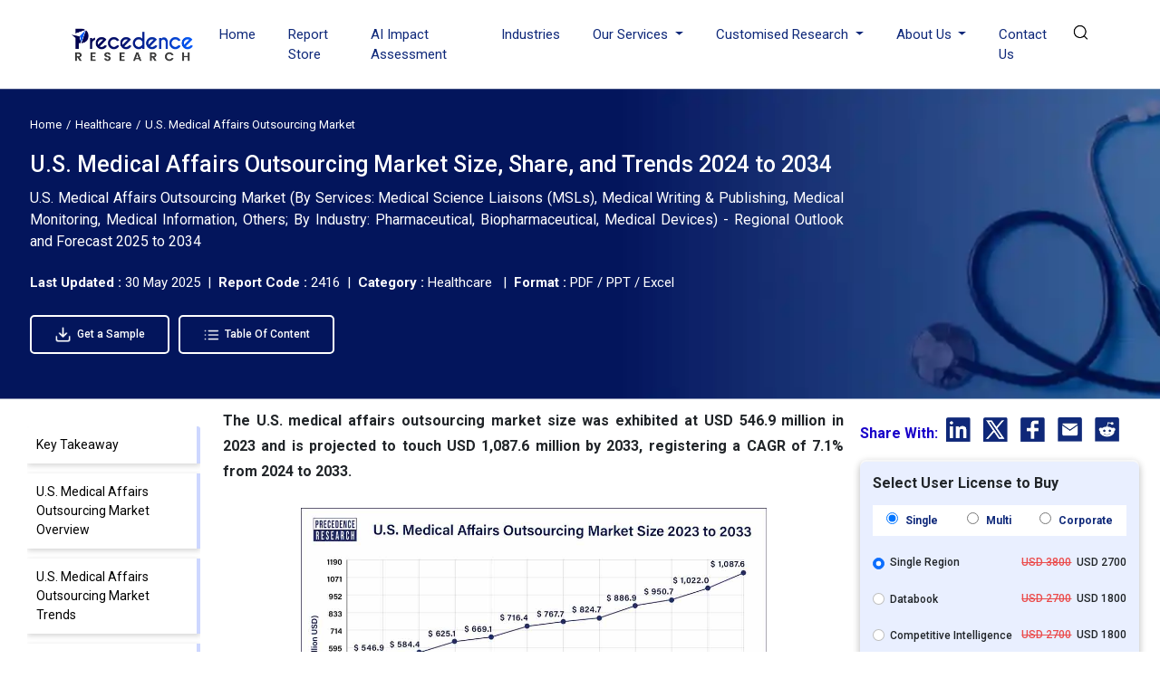

--- FILE ---
content_type: text/html; charset=UTF-8
request_url: https://www.precedenceresearch.com/us-medical-affairs-outsourcing-market
body_size: 18128
content:
<!DOCTYPE html>
<html lang="en">
<head>
<meta charset="utf-8">
<meta name="viewport" content="width=device-width, initial-scale=1, shrink-to-fit=no">
<title>U.S. Medical Affairs Outsourcing Market Size, Trends, Report 2033</title>
<meta name="description" content="The U.S. medical affairs outsourcing market size was exhibited at USD 546.9 million in 2023 and is projected to touch USD 1,087.6 million by 2033, registering a CAGR of 7.1% from 2024 to 2033.">
<meta name="keywords" content="U.S. Medical Affairs Outsourcing Market">
<link rel="icon" type="image/x-icon" href="https://www.precedenceresearch.com/favicon.ico">
<link rel="canonical" href="https://www.precedenceresearch.com/us-medical-affairs-outsourcing-market">
<meta property="og:title" content="U.S. Medical Affairs Outsourcing Market Size, Trends, Report 2033" />
<meta property="og:description" content="The U.S. medical affairs outsourcing market size was exhibited at USD 546.9 million in 2023 and is projected to touch USD 1,087.6 million by 2033, registering a CAGR of 7.1% from 2024 to 2033." />
<meta property="og:url" content="https://www.precedenceresearch.com/us-medical-affairs-outsourcing-market" />
<meta property="og:type" content="website" />
<meta property="og:image" content="https://www.precedenceresearch.com/insightimg/US-Medical-Affairs-Outsourcing-Market-Size.jpg" />
<meta property="og:image:secure_url" content="https://www.precedenceresearch.com/insightimg/US-Medical-Affairs-Outsourcing-Market-Size.jpg" />
<meta property="og:image:width" content="1900" />
<meta property="og:image:height" content="1000" />
<meta property="og:image:alt" content="U.S. Medical Affairs Outsourcing Market Size, Trends, Report 2033" />
<meta property="og:image:type" content="image/jpeg/webp" />
<meta content="summary_large_image" name="twitter:card"/>
<meta content="@PrecedenceResearch" name="twitter:site"/>
<meta content="U.S. Medical Affairs Outsourcing Market Size, Trends, Report 2033" name="twitter:title" />
<meta content="The U.S. medical affairs outsourcing market size was exhibited at USD 546.9 million in 2023 and is projected to touch USD 1,087.6 million by 2033, registering a CAGR of 7.1% from 2024 to 2033." name="twitter:description" /> 
<meta content="https://www.precedenceresearch.com/insightimg/US-Medical-Affairs-Outsourcing-Market-Size.jpg" />
<meta name="twitter:image:alt" content="U.S. Medical Affairs Outsourcing Market Size, Trends, Report 2033" />
<link rel="stylesheet" href="https://www.precedenceresearch.com/assets/css/report-details.css" rel="preload" as="style" onload="this.onload=null;this.rel='stylesheet'">
<noscript>
<link rel="stylesheet" type="text/css" href="https://www.precedenceresearch.com/assets/css/report-details.css?v=1"> 
</noscript>
<!-- Bootstrap CSS -->
<link rel="stylesheet" href="https://www.precedenceresearch.com/assets/css/style.css" rel="preload" as="style" onload="this.onload=null;this.rel='stylesheet'">
<noscript>
<link rel="stylesheet" type="text/css" href="https://www.precedenceresearch.com/assets/css/style.css?v=1"> 
</noscript>
<script async src="https://www.googletagmanager.com/gtag/js?id=G-3CKECKHE3G"></script>
<script>
window.dataLayer = window.dataLayer || [];
function gtag(){dataLayer.push(arguments);}
gtag('js', new Date());
gtag('config', 'G-3CKECKHE3G');
</script>
<meta name="google-site-verification" content="69etyZNBxcUy3L11p7hipXAxBPdH_XeFz1Q_9CIRCbU">
<meta name="msvalidate.01" content="346A308409C79E287F156250898EC604" />
<meta content="US" name="geo.country"/>
<link rel="preconnect" href="https://www.precedenceresearch.com/" />
<link rel="dns-prefetch" href="https://www.precedenceresearch.com/" />
</head>
<body>
<header class="inner-header gradient-bg" id="myHeader">
<nav class="navbar navbar-expand-lg navbar-light">
<div class="container">
<!-- Normal logo for all visitors -->
<a class="navbar-brand" href="https://www.precedenceresearch.com/" title="Precedence Research">
<img src="https://www.precedenceresearch.com/assets/images/new-img/clr-logo.webp" 
alt="Precedence Research Logo" 
class="img-fluid company-logo" 
width="150" height="44">
</a>

<img src="https://www.precedenceresearch.com/assets/images/search-icon.png" alt="search-icon" class="img-fluid search-tab-logo search-icon search-bar-mob" width="24" height="24"
                data-bs-toggle="modal" data-bs-target="#exampleModal_mobile">
                <button class="navbar-toggler" data-bs-toggle="offcanvas" href="#mobile-sidebarmenu" role="button" aria-controls="mobile-sidebarmenu" aria-label="Toggle mobile sidebar menu">
                    <span class="navbar-toggler-icon hamburger-icon"></span>
                </button>
                <div class="collapse navbar-collapse" id="navbarSupportedContent">
                    <ul class="navbar-nav ms-auto mb-2 mb-lg-0">
                    <li class="nav-item">
                      <a class="nav-link " aria-current="page" href="https://www.precedenceresearch.com/">Home</a>
                    </li>
                    <li class="nav-item">
                      <a class="nav-link " href="https://www.precedenceresearch.com/reports-store">Report Store</a>
                    </li>
                    <li class="nav-item">
                      <a class="nav-link " href="https://www.precedenceresearch.com/ai-precedence">AI Impact Assessment</a>
                    </li>
                    <li class="nav-item">
                      <a class="nav-link " href="https://www.precedenceresearch.com/industries">Industries</a>
                    </li>
                    <li class="nav-item dropdown">
                      <a class="nav-link dropdown-toggle" href="#" id="navbarDropdown" role="button" data-bs-toggle="dropdown" aria-expanded="false">
                        Our Services
                      </a>
                      <ul class="dropdown-menu p-0" aria-labelledby="navbarDropdown">
                        <li><a class="dropdown-item" href="https://www.precedenceresearch.com/syndicated-reports">Syndicated Reports</a></li>
                        <li><a class="dropdown-item" href="https://www.precedenceresearch.com/customized-report">Customized Reports</a></li>
                        <li><a class="dropdown-item" href="https://www.precedenceresearch.com/strategy-consulting">Strategy Consulting Projects</a></li>
                        <li><a class="dropdown-item" href="https://www.precedenceresearch.com/go-tomarket">Go-to-Market (GTM)</a></li>
                        <li><a class="dropdown-item" href="https://www.precedenceresearch.com/lead-generation">Lead Generation</a></li>
                        <li><a class="dropdown-item" href="https://www.precedenceresearch.com/cross-sectional-analysis">Cross-Sectional Analysis</a></li>
                      </ul>
                    </li>
                     <li class="nav-item dropdown">
                      <a class="nav-link dropdown-toggle" href="#" id="navbarDropdown" role="button" data-bs-toggle="dropdown" aria-expanded="false">
                      Customised Research
                      </a>
                   <ul class="dropdown-menu shadow-lg" aria-labelledby="navbarDropdown" style="min-width: 470px;margin-left: -15px;">
  <div class="row">
    <!-- Column 1 -->
    <div class="col-6">
      <li><a class="dropdown-item" href="https://www.precedenceresearch.com/customized-research">Customer Discovery</a></li>
      <li><a class="dropdown-item" href="https://www.precedenceresearch.com/marketing-mix-optimization">Marketing Mix Optimization</a></li>
      <li><a class="dropdown-item" href="https://www.precedenceresearch.com/distributor-partner">Distributor and Partner Research</a></li>
      <li><a class="dropdown-item" href="https://www.precedenceresearch.com/opportunity-assessment">Opportunity Assessment</a></li>
      <li><a class="dropdown-item" href="https://www.precedenceresearch.com/develop-products">Develop Products & Services</a></li>
    </div>

    <!-- Column 2 -->
    <div class="col-6">
      <li><a class="dropdown-item" href="https://www.precedenceresearch.com/evaluate-competitor">Evaluate Competitor</a></li>
      <li><a class="dropdown-item" href="https://www.precedenceresearch.com/fiscal-management">Fiscal Management</a></li>
      <li><a class="dropdown-item" href="https://www.precedenceresearch.com/gain-market">Gain Market Entry Framework</a></li>
      <li><a class="dropdown-item" href="https://www.precedenceresearch.com/optimize-operational">Optimize Operational Efficiency</a></li>

    </div>
  </div>
</ul>
                    </li>
                    
                    <li class="nav-item dropdown">
  <a class="nav-link dropdown-toggle" href="#" id="aboutDropdown" role="button" data-bs-toggle="dropdown" aria-expanded="false">
    About Us
  </a>
  <ul class="dropdown-menu p-0" aria-labelledby="aboutDropdown">
    <li><a class="dropdown-item" href="https://www.precedenceresearch.com/about-us">&nbsp;&nbsp;Company Overview&nbsp;&nbsp;</a></li>
     <li><a class="dropdown-item" href="https://www.precedenceresearch.com/our-teams">&nbsp;&nbsp;Our Team&nbsp;&nbsp;</a></li>
    <li><a class="dropdown-item" href="https://www.precedenceresearch.com/our-clients">&nbsp;&nbsp;Our Clients&nbsp;&nbsp;</a></li>
   
    <li><a class="dropdown-item" href="https://www.precedenceresearch.com/locations">&nbsp;&nbsp;Our Location&nbsp;&nbsp;</a></li>
  </ul>
</li>                    <li class="nav-item">
                      <a class="nav-link " href="https://www.precedenceresearch.com/contact-us">Contact Us</a>
                    </li>
                   
                    <li class="search-btn">
                        <div class="search-menu">
                            <div class="site-mobile-menu-close mt-3">
                                <span class="js-menu-toggle text-white search-bar-close">
                                    <img src="https://www.precedenceresearch.com/assets/images/close-icon.png" alt="Precedence Research logo" class="img-fluid company-logo"
                                    width="15" height="15">
                                </span>
                            </div>
                            <div class="wrapper">
                                <div class="text-center">
                                    
                                <a class="navbar-brand" href="https://www.precedenceresearch.com/" title="Precedence Research">
                                    <img src="https://www.precedenceresearch.com/assets/images/precedence-research-logo-1.png" 
                                         alt="Precedence Research Logo" 
                                         class="img-fluid company-logo" 
                                         width="150" height="44">
                                </a>

                                </div>
                                <div id="form">
                                    <img src="https://www.precedenceresearch.com/assets/images/search-inner-icon.png" alt="search-icon" class="img-fluid search-tab-logo search-icon desk-top-search" width="30" height="30">
                                    <input class="popup-search" type="search" placeholder="Find Industry Insights" id="search-holder" name="search" autofocus>
                                    <div class="searchrow">
                                        <div class="col-md-12">
                                            <div id="searchpopup" style="display: none;"></div>
                                        </div>
                                    </div>
                                </div>
                                <ul class="list-unstyled taglist" id="tagList">
                                    <li class="tagList-item"><a class="tags" href="https://www.precedenceresearch.com/ai">AI</a></li>
                                    <li class="tagList-item"><a class="tags" href="https://www.precedenceresearch.com/iot">IOT</a></li>
                                    <li class="tagList-item"><a class="tags" href="https://www.precedenceresearch.com/generative-ai">Generative AI</a></li>
                                    <li class="tagList-item no-mob-view"><a class="tags" href="https://www.precedenceresearch.com/sensor">Sensors</a></li>
                                    <li class="tagList-item no-mob-view"><a class="tags" href="https://www.precedenceresearch.com/healthcare-it">Healthcare IT</a></li>
                                    <li class="tagList-item no-mob-view"><a class="tags" href="https://www.precedenceresearch.com/dental">Dental</a></li>
                                    <li class="tagList-item no-mob-view"><a class="tags" href="https://www.precedenceresearch.com/biotechnology">Biotechnology</a></li>
                                    <li class="tagList-item no-mob-view"><a class="tags" href="https://www.precedenceresearch.com/solar">Solar</a></li>
                                    <li class="tagList-item no-mob-view"><a class="tags" href="https://www.precedenceresearch.com/electric-vehicle">Electric Vehicle</a></li>
                                    <li class="tagList-item no-mob-view"><a class="tags" href="https://www.precedenceresearch.com/packaging">Packaging</a></li>
                                    <li class="tagList-item no-mob-view"><a class="tags" href="https://www.precedenceresearch.com/hydrogen">Hydrogen</a></li>
                                    <li class="tagList-item no-mob-view"><a class="tags" href="https://www.precedenceresearch.com/semiconductor">Semiconductor</a></li>
                                </ul>
                            </div>
                        </div>
            
                                                    
                            <img src="https://www.precedenceresearch.com/assets/images/Search.webp" 
                             alt="search-icon" 
                             id="searchIcon" 
                             class="img-fluid search-tab-logo search-icon snehal" 
                             width="25" height="25"
                             data-bs-toggle="modal" 
                             data-bs-target="#exampleModal">
                           
                           
                    
                    </li>
                </ul>
                </div>
            </div>
        </nav>
    </header>
   
    <div class="modal fade" id="exampleModal_mobile" tabindex="-1" aria-labelledby="exampleModalLabel" aria-hidden="true">
      <div class="modal-dialog">
        <div class="modal-content">
          <div class="modal-body">
                <div class="site-mobile-menu-close mt-3">
                        <span class="js-menu-toggle text-white search-bar-close">
                            <img src="https://www.precedenceresearch.com/assets/images/close-icon.png" alt="Precedence Research logo" class="img-fluid company-logo"
                            width="15" height="15" data-bs-dismiss="modal" aria-label="Close">
                        </span>
                    </div>
                <div class="wrapper">
                    <div class="text-center">
                             <a class="navbar-brand" href="https://www.precedenceresearch.com/" title="Precedence Research">
        <img src="https://www.precedenceresearch.com/assets/images/new-img/clr-logo.webp" 
             alt="Precedence Research Logo" 
             class="img-fluid company-logo" 
             width="150" height="44">
    </a>
                    </div>
                    <div id="form">
                        <img src="https://www.precedenceresearch.com/assets/images/search-inner-icon.png" alt="search-icon" class="img-fluid search-tab-logo search-icon search-icon-mob" width="30" height="30">
                        <input class="popup-search1" type="search" placeholder="Find Industry Insights" id="search-holderMob" name="search" autofocus>
                        <div class="searchrow">
                            <div class="col-md-12">
                                <div id="searchpopup" style="display: none;"></div>
                            </div>
                        </div>
                    </div>
                    <ul class="list-unstyled taglist" id="tagList">
                        <li class="tagList-item"><a class="tags" href="https://www.precedenceresearch.com/ai">AI</a></li>
                        <li class="tagList-item"><a class="tags" href="https://www.precedenceresearch.com/iot">IOT</a></li>
                        <li class="tagList-item"><a class="tags" href="https://www.precedenceresearch.com/generative-ai">Generative AI</a></li>
                        <li class="tagList-item"><a class="tags" href="https://www.precedenceresearch.com/sensor">Sensors</a></li>
                        <li class="tagList-item"><a class="tags" href="https://www.precedenceresearch.com/healthcare-it">Healthcare IT</a></li>
                        <li class="tagList-item"><a class="tags" href="https://www.precedenceresearch.com/dental">Dental</a></li>
                        <li class="tagList-item"><a class="tags" href="https://www.precedenceresearch.com/biotechnology">Biotechnology</a></li>
                        <li class="tagList-item"><a class="tags" href="https://www.precedenceresearch.com/solar">Solar</a></li>
                        <li class="tagList-item"><a class="tags" href="https://www.precedenceresearch.com/electric-vehicle">Electric Vehicle</a></li>
                        <li class="tagList-item"><a class="tags" href="https://www.precedenceresearch.com/packaging">Packaging</a></li>
                        <li class="tagList-item"><a class="tags" href="https://www.precedenceresearch.com/hydrogen">Hydrogen</a></li>
                        <li class="tagList-item"><a class="tags" href="https://www.precedenceresearch.com/semiconductor">Semiconductor</a></li>
                    </ul>
                </div>
          </div>
        </div>
      </div>
    </div>
        <div class="offcanvas offcanvas-start" tabindex="-1" id="mobile-sidebarmenu" aria-labelledby="mobile-sidebarmenuLabel">
      <div class="offcanvas-header">
        <h5 class="offcanvas-title" id="mobile-sidebarmenuLabel">
                        <img src="https://www.precedenceresearch.com/assets/images/precedence-research-logo-dr-1.png" alt="Precedence Research" class="img-fluid company-logo" width="150" height="44">
                    </h5>
        <button type="button" class="btn-close text-reset" data-bs-dismiss="offcanvas" aria-label="Close"></button>
      </div>
      <div class="offcanvas-body">
        <ul class="navbar-nav ms-auto mb-2 mb-lg-0">
            <li class="nav-item">
              <a class="nav-link active" aria-current="page" href="https://www.precedenceresearch.com/">Home</a>
            </li>
            <li class="nav-item">
              <a class="nav-link" href="https://www.precedenceresearch.com/reports-store">Report Store</a>
            </li>
             <li class="nav-item">
                <a class="nav-link"  href="https://www.precedenceresearch.com/ai-precedence">AI Impact Assessment</a>
            </li>
            <li class="nav-item">
              <a class="nav-link" href="https://www.precedenceresearch.com/industries">Industries</a>
            </li>
            <!--<li class="nav-item">-->
            <!--  <a class="nav-link" href="https://www.precedenceresearch.com/press-releases">Press Releases</a>-->
            <!--</li>-->
            <!--<li class="nav-item">-->
            <!--  <a class="nav-link" href="https://www.precedenceresearch.com/insights">Insights</a>-->
            <!--</li>-->
            <li class="mob-dropdown accordion">
                <div class="accordion-item"> 
                    <p class="accordion-header" id="headingThree"> 
                        <button class="accordion-button accordion-button MobSlide hide" type="button" data-bs-toggle="collapse" data-bs-target="#collapseThree" aria-expanded="false" aria-controls="collapseThree"> 
                            Our Services
                        </button> 
                    </p> 
                    <div id="collapseThree" class="accordion-collapse collapse" aria-labelledby="headingThree" data-bs-parent="#accordionExample"> 
                        <div class="accordion-body"> 
                            <ul class="list-unstyled p-0" aria-labelledby="navbarDropdown">
                                <li><a class="dropdown-item" href="https://www.precedenceresearch.com/syndicated-reports">Syndicated Reports</a></li>
                                <li><a class="dropdown-item" href="https://www.precedenceresearch.com/customized-report">Customized Reports</a></li>
                                <li><a class="dropdown-item" href="https://www.precedenceresearch.com/strategy-consulting">Expert Consultation</a></li>
                                <li><a class="dropdown-item" href="https://www.precedenceresearch.com/go-tomarket">Go-to-Market (GTM)</a></li>
                                <li><a class="dropdown-item" href="https://www.precedenceresearch.com/lead-generation">Lead Generation</a></li>
                                <li><a class="dropdown-item" href="https://www.precedenceresearch.com/cross-sectional-analysis">Cross-Sectional Analysis</a></li>
                            </ul>
                        </div> 
                    </div> 
                </div> 
            </li>
            
            
              <li class="mob-dropdown accordion">
                <div class="accordion-item"> 
                    <p class="accordion-header" id="headingFour"> 
                        <button class="accordion-button accordion-button MobSlide hide" type="button" data-bs-toggle="collapse" data-bs-target="#collapseFour" aria-expanded="false" aria-controls="collapseFour"> 
                           Customised Research
                        </button> 
                    </p> 
                    <div id="collapseFour" class="accordion-collapse collapse" aria-labelledby="headingFour" data-bs-parent="#accordionExample"> 
                        <div class="accordion-body"> 
                            <ul class="list-unstyled p-0" aria-labelledby="navbarDropdown">
                               <li><a class="dropdown-item" href="https://www.precedenceresearch.com/customized-research">Customer Discovery</a></li>
      <li><a class="dropdown-item" href="https://www.precedenceresearch.com/marketing-mix-optimization">Marketing Mix Optimization</a></li>
      <li><a class="dropdown-item" href="https://www.precedenceresearch.com/distributor-partner">Distributor and Partner Research</a></li>
      <li><a class="dropdown-item" href="https://www.precedenceresearch.com/opportunity-assessment">Opportunity Assessment</a></li>
      <li><a class="dropdown-item" href="https://www.precedenceresearch.com/develop-products">Develop Products & Services</a></li>
        <li><a class="dropdown-item" href="https://www.precedenceresearch.com/evaluate-competitor">Evaluate Competitor</a></li>
      <li><a class="dropdown-item" href="https://www.precedenceresearch.com/fiscal-management">Fiscal Management</a></li>
      <li><a class="dropdown-item" href="https://www.precedenceresearch.com/gain-market">Gain Market Entry Framework</a></li>
      <li><a class="dropdown-item" href="https://www.precedenceresearch.com/optimize-operational">Optimize Operational Efficiency</a></li>
                            </ul>
                        </div> 
                    </div> 
                </div> 
            </li>
            
             <li class="mob-dropdown accordion">
    <div class="accordion-item"> 
        <p class="accordion-header" id="headingFive"> 
            <button class="accordion-button accordion-button MobSlide hide" type="button" data-bs-toggle="collapse" data-bs-target="#collapseFive" aria-expanded="false" aria-controls="collapseFive"> 
               About Us
            </button> 
        </p> 
        <div id="collapseFive" class="accordion-collapse collapse" aria-labelledby="headingFive" data-bs-parent="#accordionExample"> 
            <div class="accordion-body"> 
                <ul class="list-unstyled p-0">
                    <li><a class="dropdown-item" href="https://www.precedenceresearch.com/about-us">Company Overview</a></li>
                        <li><a class="dropdown-item" href="https://www.precedenceresearch.com/our-teams">Our Team</a></li>
                    <li><a class="dropdown-item" href="https://www.precedenceresearch.com/our-clients">Our Clients</a></li>
                  
                    <li><a class="dropdown-item" href="https://www.precedenceresearch.com/locations">Our Location</a></li>
                  
                </ul>
            </div> 
        </div> 
    </div> 
</li>
            <!--<li class="nav-item">-->
            <!--  <a class="nav-link" href="https://www.precedenceresearch.com/about-us">About Us</a>-->
            <!--</li>-->
            <li class="nav-item">
              <a class="nav-link" href="https://www.precedenceresearch.com/contact-us">Contact Us</a>
            </li>
        </ul>
      </div>
    </div><style>
    .gradient-bg {
    background: white!important; 
}
.inner-header .navbar-nav .nav-link {
    color: #0F297A;
}
</style>
<script type="application/ld+json">
    {
    "@context": "https://schema.org",
    "@type": "BreadcrumbList",
    "itemListElement":
    [
    {
    "@type": "ListItem",
    "position": 1,
    "item":
    {
    "type":"Website",
    "@id": "/",
    "name": "Home"
    }
    },
    {
    "@type": "ListItem",
    "position": 2,
    "item":
    {
    "type":"WebPage",
    "@id": "/industry/healthcare",
    "name": "Healthcare"
    }
    },
    {
    "@type": "ListItem",
    "position": 3,
    "item":
    {
    "type":"WebPage",
    "@id": "/us-medical-affairs-outsourcing-market",
    "name": "U.S. Medical Affairs Outsourcing Market"
    }
    }
    ]
    }
</script>
    <script type="application/ld+json">
    {
      "@context": "https://schema.org",
      "@type": "Article",
      "headline": "U.S. Medical Affairs Outsourcing Market Size, Trends, Report 2033",
      "author": {
        "@type": "Person",
        "name": "Sanket Gokhale",
        "url": "https://www.precedenceresearch.com/author/103"
      },
      "reviewedBy": {
        "@type": "Organization",
        "name": "Aditi Shivarkar",
        "url": "https://www.precedenceresearch.com/aditi-shivarkar"
      },
      "dateModified": "2025-05-30"
    }
    </script>

    <script type="application/ld+json">
    {
      "@context": "https://schema.org",
      "@type": "Article",
      "headline": "U.S. Medical Affairs Outsourcing Market Size, Trends, Report 2033",
      "description": "The U.S. medical affairs outsourcing market size was exhibited at USD 546.9 million in 2023 and is projected to touch USD 1,087.6 million by 2033, registering a CAGR of 7.1% from 2024 to 2033.",
      "imageUrl": "https://www.precedenceresearch.com/insightimg/US-Medical-Affairs-Outsourcing-Market-Size.jpg",
      "author": {
        "@type": "Organization",
        "name": "Precedence Research"
      },
      "publisher": {
        "@type": "Organization",
        "name": "Precedence Research ",
        "logo": {
          "@type": "ImageObject",
          "url": "https://www.precedenceresearch.com/assets/images/precedence-research-logo-1.png"
        }
      },
      "dateModified": "2025-05-30"            
    }
</script>
<main id="main-content" class="main">
<div class="">
       <div class="reportbanner bannernew" style="background-image: url('https://www.precedenceresearch.com/industry-img/healthcare.webp');">
            <div class="col-md-12 mb-3">
            <nav aria-label="breadcrumb">
              <ol class="breadcrumb common-brd mb-0" >
                <li class="breadcrumb-item" ><a href="https://www.precedenceresearch.com/" rel="nofollow" style="color: white;">Home</a></li>
                <li class="breadcrumb-item" ><a style="color: white;" href="https://www.precedenceresearch.com/industry/healthcare" >Healthcare</a></li>
                <li class="breadcrumb-item active" aria-current="page" style="color: white;">U.S. Medical Affairs Outsourcing Market</li>
              </ol>
            </nav>
        </div>

 <div class="col-md-9 mt-3" style="color: white;">
            <h1>U.S. Medical Affairs Outsourcing Market Size, Share, and Trends 2024 to 2034</h1>
            </div>
 
             <div class="col-md-9 mt-3" style="color: white;font-size:1.6rem;">
                <p class="short-description d-none d-md-block" style="text-align: justify;">
                      U.S. Medical Affairs Outsourcing Market (By Services: Medical Science Liaisons (MSLs), Medical Writing & Publishing, Medical Monitoring, Medical Information, Others; By Industry: Pharmaceutical, Biopharmaceutical, Medical Devices) - Regional Outlook and Forecast 2025 to 2034                </p>
            </div>

        <div style="color: white;font-size:1.5rem;" class="mb-3">
  <b>Last Updated : </b>
                            30 May 2025                            
                            &nbsp;|&nbsp; <b>Report Code :</b> 2416 &nbsp;|&nbsp; <b>Category :</b> Healthcare &nbsp; |&nbsp; <b>Format :</b> PDF / PPT / Excel
</div>

<div class="mt-4 ">

<a class="btn ind-btn mt-3 fw-500 blue-button" 
   href="https://www.precedenceresearch.com/sample/2416" 
   target="_blank">
   <!--<i class="fas fa-download me-2"></i>-->
    <img src="https://www.precedenceresearch.com/assets/images/pr-01.webp" class="img-fluid me-1" style="width: 19px;">
   Get a Sample
</a> &nbsp;&nbsp;&nbsp;


<a class="btn ind-btn mt-3 fw-500 blue-button" 
   href="https://www.precedenceresearch.com/table-of-content/2416"  
  
   target="">
   <!--<i class="fas fa-list me-2"></i>-->
    <img src="https://www.precedenceresearch.com/assets/images/pr-02.webp" class="img-fluid me-1" style="width: 19px;">
   Table Of Content
</a>
</div>

    </div>
</div>
<div class="ptb pt-4">
    <div class="container-fluid plr">
        <div class="row">
        
        <div class="no-mob-view col-md-2">
                <div class="sticky-holder left-data">  
                    <!--<h2 class="font-22 mb-0">List of Contents</h2>-->
                   <div id="navLeft" class="list-group h2_tags thr-scroll" id="style-11">
                        <div class="list-group-item list-group-item-action scroll-link" data-target="key-takeaway">Key Takeaway</div><div class="list-group-item list-group-item-action scroll-link" data-target="us-medical-affairs-outsourcing-market-overview">U.S. Medical Affairs Outsourcing Market Overview</div><div class="list-group-item list-group-item-action scroll-link" data-target="us-medical-affairs-outsourcing-market-trends">U.S. Medical Affairs Outsourcing Market Trends</div><div class="list-group-item list-group-item-action scroll-link" data-target="us-medical-affairs-outsourcing-market-scope">U.S. Medical Affairs Outsourcing Market Scope</div><div class="list-group-item list-group-item-action scroll-link" data-target="us-medical-affairs-outsourcing-market-dynamics">U.S. Medical Affairs Outsourcing Market Dynamics </div><div class="list-group-item list-group-item-action scroll-link" data-target="services-insights">Services Insights</div><div class="list-group-item list-group-item-action scroll-link" data-target="industry-insights">Industry Insights</div><div class="list-group-item list-group-item-action scroll-link" data-target="recent-developments">Recent Developments</div><div class="list-group-item list-group-item-action scroll-link" data-target="us-medical-affairs-outsourcing-market-companies">U.S. Medical Affairs Outsourcing Market Companies </div><div class="list-group-item list-group-item-action scroll-link" data-target="segments-covered-in-the-report">Segments Covered in the Report </div>                        <!--<div class="list-group-item list-group-item-action scroll-link" data-target="faq">FAQ</div>-->
                                            </div>

                </div>
            </div>
  
        <div class="col-md-7" style="margin-top: -5px;">
            
            
   <div class="report-details-new">
       
    <div class="">   
    
                                
        <!DOCTYPE html PUBLIC "-//W3C//DTD HTML 4.0 Transitional//EN" "http://www.w3.org/TR/REC-html40/loose.dtd">
<p><strong>The U.S. medical affairs outsourcing market size was exhibited at USD 546.9 million in 2023 and is projected to touch USD 1,087.6 million by 2033, registering a CAGR of 7.1% from 2024 to 2033.</strong></p>
<p><strong><div class="imgcentr"><img class="img-fluid" fetchpriority="high" title="US Medical Affairs Outsourcing Market Size 2024 To 2033" src="https://www.precedenceresearch.com/insightimg/US-Medical-Affairs-Outsourcing-Market-Size.jpg" alt="US Medical Affairs Outsourcing Market Size 2024 To 2033" width="600" height="300"> </div></strong></p>
<h2 id="key-takeaway">Key Takeaway</h2>
<ul>
<li>By Industry, the pharmaceutical segment was valued at USD 289.1 in 2023, with a market share of 52.86%.</li>
<li>By Services, the medical writing & publishing segment was valued at USD 182.7 in 2023, with a market share of 33.41%.</li>
</ul>
<h2 id="us-medical-affairs-outsourcing-market-overview">U.S. Medical Affairs Outsourcing Market <strong>Overview</strong></h2>
<p>Medical affairs is the department inside a pharmaceutical or medical device organization that informs healthcare professionals with reliable information. By using a technique called <strong><a target="_blank" href="../medical-affairs-outsourcing-market">medical affairs outsourcing</a></strong>, patients, healthcare providers (HCPs), and governmental organizations may get deep knowledge of patient data as well as healthcare regulations and practices. The process of discovering and developing new drugs requires both money and time. It can take more than 10 to 15 years to complete the process from early discovery or design to development and regulatory approval. To ensure the quality and effectiveness of a drug substance, several testing services are needed. In order to cut costs and time, pharmaceutical and <strong><a target="_blank" href="../biotechnology-market">biotechnology</a></strong> companies choose to outsource their services to contract research organizations (CROs), which is predicted to accelerate the market's growth. The World Health Organization published statistics in 2019 showing an increase in the yearly number of <strong><a target="_blank" href="../clinical-trials-market">clinical trials</a></strong> registered, from 3,344 in 2004 to 54,894 in 2018. The product's efficiency and safety for human consumption is monitored by the outsourcing companies.</p>
<h2 id="us-medical-affairs-outsourcing-market-trends">U.S. Medical Affairs Outsourcing Market Trends</h2>
<ul>
<li>AI is positively impacting the healthcare industry by offering predictive analytics for patient results, resource usage, and effective treatment. Outsourcing marketers are significantly dependent on AI to analyze huge datasets and retrieve actionable insights. AI algorithms can predict the readmission possibility of patients to find out patterns in treatment. AI can also be leveraged to offer personalized treatment and increase the results of treatment.</li>
<li>The increasing outsourcing for revenue cycle management is primarily the most outsourced function in the healthcare sector. The RCM holds many financial-related tasks in the healthcare sector, including patient registration, verification of insurance to claim submission, payments, and collections.<br>A significant driver for the market also includes simplified billing and claim processes. The healthcare providers are majorly looking for managing complex insurance claims, on-time payment, and dealing with canceled visits. Owing to its benefits, several healthcare providers are expected to adopt RCM outsourcing, which enhances cash flow, minimizes accounts receivable days, and reduces the possibility of claim denials.</li>
<li>Remote patient monitoring is another driver for the U.S. medical affairs outsourcing market as it provides convenience to track patients from remote areas. It offers round-the-clock monitoring without the over-hustle of nursing staff and offers expertise in handling RPM devices along with EHR systems. It allows us to analyze huge datasets concerning a patient's medical history, current treatment, medication, and its results.</li>
</ul>
<h2 id="us-medical-affairs-outsourcing-market-scope">U.S. Medical Affairs Outsourcing Market <strong>Scope</strong></h2>
<div class="table-responsive table-striped"><div class="tabreport"><table frame="box" rules="all" class="rendered default_table table table-bordered" style="width: 100%;">
<tbody>
<tr>
<td><strong>Report Coverage</strong></td>
<td><strong>Details</strong></td>
</tr>
<tr>
<td>Market Size in 2023</td>
<td>USD 546.9 million</td>
</tr>
<tr>
<td>Market Size by 2033</td>
<td>USD 1,087.6 million</td>
</tr>
<tr>
<td>Growth Rate from 2024 to 2033</td>
<td>CAGR of 7.1%</td>
</tr>
<tr>
<td>Base Year</td>
<td>2023</td>
</tr>
<tr>
<td>Forecast Period</td>
<td>2024 to 2033</td>
</tr>
<tr>
<td>Segments Covered</td>
<td>
<ul>
<li>By Services</li>
<li>By Industry</li>
</ul>
</td>
</tr>
</tbody>
</table></div></div>
<h2 id="us-medical-affairs-outsourcing-market-dynamics"><br>U.S. Medical Affairs Outsourcing Market Dynamics</h2>
<p><strong>Driver:</strong></p>
<p><strong>Increase in the number of clinical trials</strong></p>
<ul>
<li>Pharmaceutical and medical device companies outsource medical affairs services to Contract Research Organizations (CROs) to reduce operational costs, reduce regulatory compliance risk, and avoid process delays. The major factors that have driven the growth of the medical affairs outsourcing market are an increase in the number of clinical trials, a surge in the need for medical affairs services to be outsourced, and an increase in R&D expenditures.</li>
</ul>
<p><strong>Increased prevalence of both communicable and non-communicable disorders</strong></p>
<ul>
<li>The increase in the number of communicable and non-communicable diseases has risked the number of clinical trials being undertaken, which is boosting the demand for novel pharmaceutical and medical equipment, which further enhances the demand for medical affairs outsourcing services on a larger scale</li>
</ul>
<p><strong>Technological advancement</strong></p>
<ul>
<li>Along with this, an increase in healthcare expenditure and technological advancement also helps to enhances the market growth of medical affairs outsourcing. Due to a chronic shortage of medical affairs specialists, North American <strong><a target="_blank" href="../biopharmaceutical-market">biopharmaceutical</a></strong> and medical device companies have outsourced some responsibilities to individuals with considerable expertise in the industry.</li>
</ul>
<p><strong>Restraints:</strong></p>
<p><strong>An expensive investment in clinical trials and drug development</strong></p>
<ul>
<li>In contrast, the rising expense of clinical trials and drug development hinders the growth of the market. According to a recent report by Cutting Edge Information in the US, outsourcing regulatory and medical affairs has increased. The top 50 pharmaceutical firms have also boosted their expenditures on regulatory and medical affairs. The market is expanding as more end-to-end service providers approach the medical affair service industry to take advantage of possibilities driven by the increased need for low-cost medication research and manufacture. Additionally, new product introductions and innovative medication delivery systems are expected to fuel a global need for pharmaceutical medical affairs outsourcing.</li>
</ul>
<p><strong>Opportunities:</strong></p>
<p><strong>Decreased access to healthcare professionals & institutions</strong></p>
<ul>
<li>Medical Scientific Liaisons (MSLs) and other medical affairs professionals no longer visit HCPs and institutions. Face-to-face communication, including the sharing of scientific knowledge and the collecting of insights, which are two of the main duties of MSLs, deteriorated as a result of COVID-19. As a result, the medical affairs outsourcing market enhanced.</li>
</ul>
<p><strong>Advancement in R&D</strong></p>
<ul>
<li>Due to the numerous small and large pharmaceutical and biotechnology companies in the U.S. in addition to the strong healthcare industry, the country is anticipated to become a lucrative market. In the forthcoming years, increased research and development in the U.S. for innovative medications, vaccines, and <strong><a target="_blank" href="../medical-devices-market">medical devices</a></strong> will continue to encourage market growth.</li>
<li>Data Breach and Security Risks are some of the challenges faced by outsourcing companies.</li>
</ul>
<p><strong>COVID-19 Impact</strong></p>
<p>Nearly every industry has been negatively impacted by the worldwide pandemic, and it is expected that industrial growth would be affected over the projected period. Many regulatory and outsourcing teams are under pressure as a result of COVID-19. It has, however, also had a favorable effect on the bio/pharmaceutical outsourcing sector, as rising R&D activity demand is simultaneously driving up the need for medical affairs services. Due to the increasing demand, many CROs are concentrating on their outsourcing as well as other business operations. Medical IoT devices that reside with patients at home are increasingly used to enhance outpatient therapy, lower the number of follow-up visits, and even use these devices in an emergency. The expansion of the medical affairs outsourcing market is anticipated to be accelerated by the introduction of competitive pricing and value-based pricing models.</p>
<h2 id="services-insights">Services <strong>Insights</strong></h2>
<p>Based on Services, the U.S. medical affairs outsourcing market is segmented into medical science liaisons, medical writing & publishing, medical information, and medical monitoring. The medical science liaisons (MSLs) market is estimated to grow at the fastest pace throughout the projected period due to the growing demand for professional medical writing, publication, and service supply from small, mid-sized, and major healthcare organizations.</p>
<div class="imgcentr"><img class="img-fluid" fetchpriority="high" title="US Medical Affairs Outsourcing Market Share, By Services, 2023 (%)" src="https://www.precedenceresearch.com/insightimg/US-Medical-Affairs-Outsourcing-Market-Share-By-Services.jpg" alt="US Medical Affairs Outsourcing Market Share, By Services, 2023 (%)" width="600" height="300"> </div>
<p>Medical Science Liaisons are doctorate- and advanced-degree-holding healthcare professionals who act as regional extensions of medical affairs departments. They connect with stakeholders and healthcare experts and respond to their clinical queries about drugs, technologies, and the disorders they treat.</p>
<p><strong>U.S. Medical Affairs Outsourcing Market Revenue, By</strong><strong>Services</strong><strong>, 2020 - 2023 (USD Million)</strong></p>
<div class="table-responsive table-striped"><div class="tabreport"><table frame="box" rules="all" class="rendered default_table table table-bordered" style="width: 100%;">
<tbody>
<tr>
<td><strong>By</strong><strong>Services</strong></td>
<td><strong>2020</strong></td>
<td><strong>2021</strong></td>
<td><strong>2022</strong></td>
<td><strong>2023</strong></td>
</tr>
<tr>
<td>Medical Writing & Publishing</td>
<td>141.5</td>
<td>154.4</td>
<td>169.8</td>
<td>182.7</td>
</tr>
<tr>
<td>Medical Monitoring</td>
<td>40.6</td>
<td>44.2</td>
<td>48.6</td>
<td>52.1</td>
</tr>
<tr>
<td>Medical Science Liaisons</td>
<td>90.9</td>
<td>98.9</td>
<td>108.3</td>
<td>116.0</td>
</tr>
<tr>
<td>Medical Information</td>
<td>113.8</td>
<td>122.7</td>
<td>133.4</td>
<td>141.8</td>
</tr>
<tr>
<td>Others</td>
<td>45.6</td>
<td>48.5</td>
<td>51.9</td>
<td>54.2</td>
</tr>
</tbody>
</table></div></div>

<h2 id="industry-insights">Industry Insights</h2>
<p>Based on Industry, the U.S. medical affairs outsourcing market is segmented into pharmaceutical, biopharmaceutical, and medical devices. The medical devices are further segmented into therapeutic medical devices and diagnostic medical devices Therapeutic medical devices include any equipment, apparatus, appliance, or other items that are meant to be used by humans for a therapeutic purpose. A reagent, calibrator, control material, kit, specimen receptacle, software, instrument, apparatus, equipment, or system that is used alone or in combination with other diagnostic items for in vitro application is known as an in vitro diagnostic medical device (IVD). In 2023, the pharmaceutical industry held the larger market share. The demand for medical affairs providers has risen as a result of numerous patent expirations, for the development of new patent drafts in the US. The requirement for medical affairs outsourcing services in the market is anticipated to increase as a result of the biopharma industry's increased focus on the basic operations associated with drug development. The pandemic is expected to have a long-term impact on the pharmaceutical business, which has been facing poor growth, delayed medication approvals, and insufficient pharma manufacturing supply chain.</p>
<p><strong>U.S. Medical Affairs Outsourcing Market Revenue, By</strong><strong>Industry</strong><strong>, 2020 - 2023 (USD Million)</strong></p>
<div class="table-responsive table-striped"><div class="tabreport"><table frame="box" rules="all" class="rendered default_table table table-bordered" style="width: 100%;">
<tbody>
<tr>
<td><strong>By</strong><strong>Industry</strong></td>
<td><strong>2020</strong></td>
<td><strong>2021</strong></td>
<td><strong>2022</strong></td>
<td><strong>2023</strong></td>
</tr>
<tr>
<td>Pharmaceutical</td>
<td>227.9</td>
<td>247.3</td>
<td>270.3</td>
<td>289.1</td>
</tr>
<tr>
<td>Biopharmaceutical</td>
<td>57.7</td>
<td>62.8</td>
<td>68.8</td>
<td>73.8</td>
</tr>
<tr>
<td>Medical Devices</td>
<td>146.8</td>
<td>158.7</td>
<td>172.8</td>
<td>184.0</td>
</tr>
</tbody>
</table></div></div>

<h2 id="recent-developments">Recent Developments</h2>
<ul>
<li>In March 2025, a leading firm, SCIENTURE, introduced its strategic agreement and commercial operation leadership with Syneos Health, which is popular for its leading contract sales. The collaboration is aiming to strengthen Scienture LLC's capacities to expand its market reach using the expertise of Syneos Health to outsource sales solutions.</li>
<li>In September 2022, Penumbra Security, Inc. was acquired by SGS to expand its footprints and cybersecurity capabilities in the U.S.</li>
<li>In June 2022, Pharmaceutical Product Development, LLC established a customary practice for Positioning the Patient in Drug Trials.</li>
<li>In April 2022, Hawaii the most recent U.S. state regulate the presence of PFAS in some consumer goods. On December 31, 2024, the use of PFAS in particular types of food packaging will be banned.</li>
<li>In December 2019, Celegence Holdings LLC has made a substantial strategic investment in Soterius, Inc., a supplier of outsourced services, collaboration tools, and data assets in the drug safety and medical affairs area, as part of Soterius' Series A funding round.</li>
<li>In November 2019, Soterius has introduced virtual means of Medical Science Liaisons (MSLs) to facilitate the exchange of information which has been proven to be an effective way to reach a wider audience and enhance the optimum use of limited valuable MSL resources.</li>
</ul>
<h2 id="us-medical-affairs-outsourcing-market-companies">U.S. Medical Affairs Outsourcing Market<strong> Companies</strong></h2>
<ul>
<li>Pharmaceutical Product Development, LLC</li>
<li>IQVIA Holdings Inc</li>
<li>SGS SA</li>
<li>ZEINCRO Group</li>
<li>Pfizer Inc</li>
<li>The Medical Affairs Company</li>
<li>ICON plc</li>
<li>Ashfield Healthcare Communications</li>
<li>Syneos Health Inc</li>
<li>Wuxi Clinical Development, Inc</li>
</ul>
<h2 id="segments-covered-in-the-report">Segments Covered in the Report</h2>
<p><strong>By Services</strong></p>
<ul>
<li>Medical Science Liaisons (MSLs)</li>
<li>Medical Writing & Publishing</li>
<li>Medical Monitoring</li>
<li>Medical Information</li>
<li>Others</li>
</ul>
<p><strong>By Industry</strong></p>
<ul>
<li>Pharmaceutical</li>
<li>Biopharmaceutical</li>
<li>Medical Devices
<ul>
<li>Therapeutic Medical devices</li>
<li>Diagnostic medical devices</li>
</ul>
</li>
</ul></body></html>
   </div>
</div>

                         
                    <div class="bg-gr-light p-3 mb-4 mt-5">
                        <p class="para mb-0 pb-0 para-unset">For inquiries regarding discounts, bulk purchases, or customization requests, please contact us at <a class="fw-bold" style="color:#0000c9" href="mailto:sales@precedenceresearch.com">sales@precedenceresearch.com</a></p> 
                    </div>
                    
                                             
                      <h2 class="font-18 txt-blue pt-4 pb-4" id="faq">Frequently Asked Questions</h2>

    <!-- Unique ID and class for FAQ accordion -->
    <div class="accordion faq-accordion" id="faqAccordion">
              
            <div class="accordion-item">
                <h2 class="accordion-header" id="faqHeading1">
                    <button class="accordion-button collapsed" type="button" >
                        Question 1:&nbsp;What is the U.S. medical affairs outsourcing market size?                        
                    </button>
                </h2>
                <div id="faqCollapse1" 
                    class="accordion-collapse collapse show" >
                    <div class="accordion-body">
                        <strong>Answer :</strong> The U.S. medical affairs outsourcing market size was accounted at USD 546.9 million in 2023 and it is expected to reach around USD 1,087.6 million by 2033.                    </div>
                </div>
            </div>
              
            <div class="accordion-item">
                <h2 class="accordion-header" id="faqHeading2">
                    <button class="accordion-button collapsed" type="button" >
                        Question 2:&nbsp;What will be the CAGR of U.S. medical affairs outsourcing market?                        
                    </button>
                </h2>
                <div id="faqCollapse2" 
                    class="accordion-collapse collapse show" >
                    <div class="accordion-body">
                        <strong>Answer :</strong> The U.S. medical affairs outsourcing market is poised to grow at a CAGR of 7.1% from 2024 to 2033.                    </div>
                </div>
            </div>
              
            <div class="accordion-item">
                <h2 class="accordion-header" id="faqHeading3">
                    <button class="accordion-button collapsed" type="button" >
                        Question 3:&nbsp;Who are the prominent players operating in the U.S. medical affairs outsourcing market?                        
                    </button>
                </h2>
                <div id="faqCollapse3" 
                    class="accordion-collapse collapse show" >
                    <div class="accordion-body">
                        <strong>Answer :</strong> The major players operating in the U.S. medical affairs outsourcing market are Pharmaceutical Product Development, LLC, IQVIA Holdings Inc, SGS SA, ZEINCRO Group, Pfizer Inc, The Medical Affairs Company, ICON plc, Ashfield Healthcare ommunications, Syneos Health Inc, Wuxi Clinical Development, Inc.                    </div>
                </div>
            </div>
              
            <div class="accordion-item">
                <h2 class="accordion-header" id="faqHeading4">
                    <button class="accordion-button collapsed" type="button" >
                        Question 4:&nbsp;Which are the driving factors of the U.S. medical affairs outsourcing market?                        
                    </button>
                </h2>
                <div id="faqCollapse4" 
                    class="accordion-collapse collapse show" >
                    <div class="accordion-body">
                        <strong>Answer :</strong> The driving factors of the U.S.  medical affairs outsourcing market are the increase in number of clinical trials, increased prevalence of both communicable and non-communicable disorders and increase in healthcare expenditure and technological advancement.                    </div>
                </div>
            </div>
            </div>

                  
  
  
</div>       
        
        <div class="col-md-3 mainprice" >
                <div class="right-side-content" id="right-sidebar-info" >
                   
                    <div id="fixBuyNow marginLR">
                        
                        <div class="price-hld mt-2 ">
                           <div class="row ">
                             <b class="font-16 txt-blue mb-3">Share With: 
                                <!-- LinkedIn -->
                                <a aria-label="LinkedIn" href="https://www.linkedin.com/sharing/share-offsite/?url=https%3A%2F%2Fwww.precedenceresearch.com%2Fus-medical-affairs-outsourcing-market" target="_blank" rel="nofollow">
                                    <img src="https://www.precedenceresearch.com/assets/images/linedin1.webp" alt="LinkedIn" class="img-fluid ms-2 me-2 pb-3 rounded" width="27" height="27">
                                </a>
                            
                                <!-- Twitter -->
                                <a aria-label="Twitter" href="https://twitter.com/intent/tweet?url=https%3A%2F%2Fwww.precedenceresearch.com%2Fus-medical-affairs-outsourcing-market" target="_blank" rel="nofollow">
                                    <img src="https://www.precedenceresearch.com/assets/images/twitter.webp" alt="Twitter" class="img-fluid ms-2 me-2 pb-3 rounded" width="27" height="27">
                                </a>
                            
                                <!-- Facebook -->
                                <a aria-label="Facebook" href="https://www.facebook.com/sharer/sharer.php?u=https%3A%2F%2Fwww.precedenceresearch.com%2Fus-medical-affairs-outsourcing-market" target="_blank" rel="nofollow">
                                    <img src="https://www.precedenceresearch.com/assets/images/facebook.webp" alt="Facebook" class="img-fluid ms-2 me-2 pb-3 rounded" width="27" height="27">
                                </a>
                            
                                <!-- Email -->
                                <a aria-label="Email" href="mailto:?subject=Check this article&amp;body=https%3A%2F%2Fwww.precedenceresearch.com%2Fus-medical-affairs-outsourcing-market" target="_blank" rel="nofollow">
                                    <img src="https://www.precedenceresearch.com/assets/images/mail.webp" alt="Email" class="img-fluid ms-2 me-2 pb-3 rounded" width="27" height="27">
                                </a>
                            
                                <!-- Reddit -->
                                <a aria-label="Reddit" href="https://www.reddit.com/submit?url=https%3A%2F%2Fwww.precedenceresearch.com%2Fus-medical-affairs-outsourcing-market" target="_blank" rel="nofollow">
                                    <img src="https://www.precedenceresearch.com/assets/images/reddit.webp" alt="Reddit" class="img-fluid ms-2 me-2 pb-3 rounded" width="27" height="27">
                                </a>
                            </b>

                          </b> 
                           </div>                           
               
<div class="common-form-background">
 
                            
                           <form method="POST" action="https://www.precedenceresearch.com/checkout/2416 " class="form-price">
                               
                                <h2 class="font-16 fw-bold pb-2">Select User License to Buy</h2>
                                <!-- License Selection -->
                                  <div class="license-radio d-flex justify-content-between mt-3 mb-3">
                                       <label class="flex-fill text-center"> <input type="radio" name="license" value="Single User License" checked onchange="GetLicenseValue(this)"> Single </label> 
                                       <label class="flex-fill text-center"> <input type="radio" name="license" value="Multi User License" onchange="GetLicenseValue(this)"> Multi </label>
                                       <label class="flex-fill text-center"> <input type="radio" name="license" value="Corporate User License" onchange="GetLicenseValue(this)"> Corporate </label>
                                       </div>
                            
                                <input type="hidden" name="licen_type" id="licen_type" value="Single User License">
                            
                                <!-- Single User Section -->
                                <div id="single_table">
                                                                        <div class="d-flex justify-content-between space-top-bottom">
                                        <div class="form-check">
                                         <input class="form-check-input" type="radio" id="rad03" name="lty" value="2700" checked>
                                          <label class="form-check-label d-flex" for="rad03">
                                            Single Region
                                                                                      </label>
                                        </div>
                                        <span class="pricespan" ><del class="red-clr">USD 3800</del>&nbsp; USD 2700</span>
                                    </div>
                                     <div class="d-flex justify-content-between space-top-bottom">
                                    <div class="form-check">
                                      <input class="form-check-input" type="radio" id="databook" name="lty" value="1800_db" >
                                      <label class="form-check-label" for="databook">Databook</label>
                                    </div>
                                    <span class="pricespan" ><del class="red-clr">USD 2700</del>&nbsp; USD 1800</span>
                                </div>
                                
                                <div class="d-flex justify-content-between space-top-bottom">
                                    <div class="form-check">
                                      <input class="form-check-input" type="radio" id="competitive" name="lty" value="1800">
                                      <label class="form-check-label" for="competitive">Competitive Intelligence</label>
                                    </div>
                                    <span class="pricespan" ><del class="red-clr">USD 2700</del>&nbsp; USD 1800</span>
                                </div>
                                
                                <div class="d-flex justify-content-between space-top-bottom">
                                    <div class="form-check">
                                      <input class="form-check-input" type="radio" id="cross_sectional" name="lty" value="5900">
                                      <label class="form-check-label" for="cross_sectional">Cross-Sectional Analysis</label>
                                    </div>
                                    <span class="pricespan"><del class="red-clr">USD 7400</del>&nbsp; USD 5900</span>
                                </div>

                                </div>
                            
                                <!-- Multi User Section -->
                                <div id="multi_table" style="display:none;">
                                                                        <div class="d-flex justify-content-between space-top-bottom">
                                        <div class="form-check">
                                          <input class="form-check-input" type="radio" id="multi_02" name="lty1" value="3800" checked>
                                          <label class="form-check-label d-flex" for="multi_02">
                                            Single Region
                                                                                      </label>
                                        </div>
                                        <span class="pricespan"  ><del class="red-clr">USD 4500</del>&nbsp; USD 3800</span>
                                    </div>
                                   <div class="d-flex justify-content-between space-top-bottom">
                                    <div class="form-check">
                                      <input class="form-check-input" type="radio" id="databook2" name="lty1" value="2400_db" >
                                      <label class="form-check-label" for="databook2">Databook</label>
                                    </div>
                                    <span class="pricespan" ><del class="red-clr">USD 3000</del>&nbsp; USD 2400</span>
                                </div>
                                
                                <div class="d-flex justify-content-between space-top-bottom">
                                    <div class="form-check">
                                      <input class="form-check-input" type="radio" id="competitive2" name="lty1" value="2400">
                                      <label class="form-check-label" for="competitive2">Competitive Intelligence</label>
                                    </div>
                                    <span class="pricespan" ><del class="red-clr">USD 3000</del>&nbsp; USD 2400</span>
                                </div>
                                
                                <div class="d-flex justify-content-between space-top-bottom">
                                    <div class="form-check">
                                      <input class="form-check-input" type="radio" id="cross_sectional2" name="lty1" value="6500">
                                      <label class="form-check-label" for="cross_sectional2">Cross-Sectional Analysis</label>
                                    </div>
                                    <span class="pricespan" ><del class="red-clr">USD 8100</del>&nbsp; USD 6500</span>
                                </div>

                                </div>
                            
                                <!-- Corporate User Section -->
                                <div id="corporate_table" style="display:none;">
                                       
                            
                                    <div class="d-flex justify-content-between space-top-bottom">
                                        <div class="form-check">
                                          <input class="form-check-input" type="radio" id="rad08" name="lty2" value="4800" checked>
                                          <label class="form-check-label d-flex" for="rad08">
                                            Single Region
                                                                                       </label>
                                        </div>
                                       <span class="pricespan" style="font-weight: 600;"><del class="red-clr">USD 7400</del>&nbsp; USD 4800</span>
                                    </div>
                                     <div class="d-flex justify-content-between space-top-bottom">
                                    <div class="form-check">
                                      <input class="form-check-input" type="radio" id="databook3" name="lty2" value="2800_db">
                                      <label class="form-check-label" for="databook3">Databook</label>
                                    </div>
                                    <span class="pricespan" ><del class="red-clr">USD 4200</del>&nbsp; USD 2800</span>
                                </div>
                                
                                <div class="d-flex justify-content-between space-top-bottom">
                                    <div class="form-check">
                                      <input class="form-check-input" type="radio" id="competitive3" name="lty2" value="2800">
                                      <label class="form-check-label" for="competitive3">Competitive Intelligence</label>
                                    </div>
                                    <span class="pricespan" ><del class="red-clr">USD 4200</del>&nbsp; USD 2800</span>
                                </div>
                                
                                <div class="d-flex justify-content-between space-top-bottom">
                                    <div class="form-check">
                                      <input class="form-check-input" type="radio" id="cross_sectional3" name="lty2" value="7500">
                                      <label class="form-check-label" for="cross_sectional3">Cross-Sectional Analysis</label>
                                    </div>
                                    <span class="pricespan" ><del class="red-clr">USD 9400</del>&nbsp; USD 7500</span>
                                </div>

                                </div>
                            
                                <!-- Checkout -->
                                <div class="blink_me text-center">
                                    <span style="color:#0F297A;    font-size: 14px;"><i><b>Immediate Delivery Available</b></i></span>
                                </div>
                                <button type="submit" class="btn ind-btn btn-4 text-black d-block m-auto mt-4 fw-500" style="color:black;background: #ffc107 !important;">
                                                <img src="https://www.precedenceresearch.com/assets/shopping-bag1.webp" alt="cart" class="img-fluid" width="18" height="18">                                     Proceed to Checkout
                                </button>
                            </form>
                        </div>    

                        </div>
                    </div> 
                    
                </div>    
              
    <div id="asksamp" class="no-mob-view">    
        <div class="shadow-box">
            <h2 class="font-18 fw-bold">Ask For Sample</h2>

            <p class="para" style="text-align: left; font-size: 14px;">
                No cookie-cutter, only authentic analysis – take the 1st step to become a Precedence Research client
            </p>

            <div class="text-center">
                                    <a href="https://www.precedenceresearch.com/sample/2416"
                       class="btn ind-btn fw-500 blue-button1"
                       style="background: #0f297a;">
                        <!--<i class="fas fa-download me-2"></i>-->
                         <img src="https://www.precedenceresearch.com/assets/images/pr-01.webp" class="img-fluid me-1" style="width: 19px;">
                        Get a Sample
                    </a>
                            </div>
        </div>
    </div>
  
            </div>
            
        </div>
    </div>
</div>
</div>
</main>

        <div class="space-top-bottom-3 border-top no-mob-view">
        <div class="container">
            <div class="row">
                <div class="col-md-12">
                    <h2 class="ttl-h2 space-bottom-8">Meet the Team</h2>
                </div>
            </div>
          <div class="row g-4">
   
  <div class="col-md-6">
    <div class="accordion author-a" id="accordionAuthor">
      <div class="accordion-item border-0 shadow-sm rounded-3">
        <h2 class="accordion-header" id="headingAuthor">
          <button class="accordion-button collapsed" type="button" data-bs-toggle="collapse" 
            data-bs-target="#collapseAuthor" aria-expanded="false" aria-controls="collapseAuthor">
            <div class="d-flex align-items-center">
              <img src="https://www.precedenceresearch.com/author/1730964069_sanket-author.webp" 
                   width="60" height="60" alt="Sanket Gokhale" 
                   class="img-fluid rounded-circle">
              <div class="ps-3">
                <h3 class="font-16 fw-600 text-dark mb-1">Sanket Gokhale</h3>
                <p class="mb-0 font-14 text-muted">Author</p>
              </div>
            </div>
          </button>
        </h2>
        <div id="collapseAuthor" class="accordion-collapse collapse" aria-labelledby="headingAuthor" data-bs-parent="#accordionAuthor">
          <div class="accordion-body pt-2">
            <p class="para font-14 mb-2">
              Sanket Gokhale is one of the key authors contributing to the high-quality, actionable insights that define our market research reports.

Sanket holds an MBA with a specialization in Healthcare Management, coupled with a Bachelor’s degree in Pharmacy. With over 5+ years of experience in market research, Sanket has cultivated a deep understanding of the healthcare sector, from pharmaceutical innovations to healthcare infrastructure and policy shifts.

His diverse educational background and hands-on experience...            </p>
            <a href="https://www.precedenceresearch.com/author/103" 
               class="a-link text-decoration-underline text-primary" target="_blank">
              Learn more about <span>Sanket Gokhale</span>
            </a>
          </div>
        </div>
      </div>
    </div>
  </div>
  
  <div class="col-md-6">
    <div class="accordion author-a" id="accordionReviewer">
      <div class="accordion-item border-0 shadow-sm rounded-3">
        <h2 class="accordion-header" id="headingReviewer">
          <button class="accordion-button collapsed" type="button" data-bs-toggle="collapse" 
            data-bs-target="#collapseReviewer" aria-expanded="false" aria-controls="collapseReviewer">
            <div class="d-flex align-items-center">
              <img src="https://www.precedenceresearch.com/author/aditi-author.webp" 
                   alt="Aditi Shivarkar" width="60" height="60" class="img-fluid rounded-circle">
              <div class="ps-3">
                <h3 class="font-16 fw-600 text-dark mb-1">Aditi Shivarkar</h3>
                <p class="mb-0 font-14 text-muted">Reviewed By</p>
              </div>
            </div>
          </button>
        </h2>
        <div id="collapseReviewer" class="accordion-collapse collapse" aria-labelledby="headingReviewer" data-bs-parent="#accordionReviewer">
          <div class="accordion-body pt-2">
            <p class="para font-14 mb-2">
              With over 14 years of experience, Aditi is the powerhouse responsible for reviewing every piece of data and content that passes through our research pipeline. 
              She ensures the accuracy, relevance, and clarity of insights we deliver. Her expertise spans ICT, automotive, and several cross-domain industries.
            </p>
            <a href="https://www.precedenceresearch.com/aditi-shivarkar" 
               class="a-link text-decoration-underline text-primary" target="_blank">
              Learn more about <span>Aditi Shivarkar</span>
            </a>
          </div>
        </div>
      </div>
    </div>
  </div>
</div>
        </div>
    </div>
  
<div class="bg-light-gr ptb pt-5 no-mob-view">
    <div class="container">
        <div class="row">
            <div class="col-md-12">
                <h2 class="ttl-h2 space-bottom-7">Related Reports</h2>
            </div>
        </div>
        <div class="row">
                        <div class="col-lg-3 col-md-6 border-top-bottom">
                <div class="main-pr  border-yes ">
                    <div class="related-pr">
                        <h3>
                            <a class="txt-blue" target="_blank" href="https://www.precedenceresearch.com/us-pharmaceutical-cdmo-market">
                                U.S. Pharmaceutical CDMO Market Size to Reach USD 83.25 Bn by 2034                            </a>
                        </h3>
                    </div>
                    <p class="para">August 2025</p>
                </div>
            </div>
                        <div class="col-lg-3 col-md-6 border-top-bottom">
                <div class="main-pr  border-yes ">
                    <div class="related-pr">
                        <h3>
                            <a class="txt-blue" target="_blank" href="https://www.precedenceresearch.com/us-medical-billing-outsourcing-market">
                                U.S. Medical Billing Outsourcing Market Size, Growth, Report 2034                            </a>
                        </h3>
                    </div>
                    <p class="para">September 2024</p>
                </div>
            </div>
                        <div class="col-lg-3 col-md-6 border-top-bottom">
                <div class="main-pr  border-yes ">
                    <div class="related-pr">
                        <h3>
                            <a class="txt-blue" target="_blank" href="https://www.precedenceresearch.com/us-medical-aesthetic-devices-market">
                                U.S. Medical Aesthetic Devices Market Size to Hit USD 17.57 billion by 2035                            </a>
                        </h3>
                    </div>
                    <p class="para">January 2026</p>
                </div>
            </div>
                        <div class="col-lg-3 col-md-6 border-top-bottom">
                <div class="main-pr ">
                    <div class="related-pr">
                        <h3>
                            <a class="txt-blue" target="_blank" href="https://www.precedenceresearch.com/us-brain-computer-interface-market">
                                U.S. Brain Computer Interface Market Size to Hit USD 2,716.30 Mn by 2034                            </a>
                        </h3>
                    </div>
                    <p class="para">November 2025</p>
                </div>
            </div>
                    </div>
    </div>
</div>
<script type="application/ld+json">
{"@context":"https://schema.org","@type":"FAQPage","mainEntity":[{"@type":"Question","name":"What is the U.S. medical affairs outsourcing market size?","acceptedAnswer":{"@type":"Answer","text":"The U.S. medical affairs outsourcing market size was accounted at USD 546.9 million in 2023 and it is expected to reach around USD 1,087.6 million by 2033."}},{"@type":"Question","name":"What will be the CAGR of U.S. medical affairs outsourcing market?","acceptedAnswer":{"@type":"Answer","text":"The U.S. medical affairs outsourcing market is poised to grow at a CAGR of 7.1% from 2024 to 2033."}},{"@type":"Question","name":"Who are the prominent players operating in the U.S. medical affairs outsourcing market?","acceptedAnswer":{"@type":"Answer","text":"The major players operating in the U.S. medical affairs outsourcing market are Pharmaceutical Product Development, LLC, IQVIA Holdings Inc, SGS SA, ZEINCRO Group, Pfizer Inc, The Medical Affairs Company, ICON plc, Ashfield Healthcare ommunications, Syneos Health Inc, Wuxi Clinical Development, Inc."}},{"@type":"Question","name":"Which are the driving factors of the U.S. medical affairs outsourcing market?","acceptedAnswer":{"@type":"Answer","text":"The driving factors of the U.S.  medical affairs outsourcing market are the increase in number of clinical trials, increased prevalence of both communicable and non-communicable disorders and increase in healthcare expenditure and technological advancement."}}]}</script>


<!-- Modal -->
 
<div class="sticky-option pt-3 pb-3" id="detail-sticky" style="display:none">
    <div class="container">
      <div class="row py-2 align-items-center">

    <!-- LOGO -->
    <div class="col-auto d-none d-md-flex align-items-center no-mob-view">
                <a href="https://www.precedenceresearch.com/">
            <img src="https://www.precedenceresearch.com/assets/images/precedence-research-logo-dr.png"
                 alt="Precedence Research"
                 class="img-fluid company-logo"
                 width="130" height="41">
        </a>
            </div>

    <!-- TITLE + META -->
    <div class="col d-flex flex-column justify-content-center report-sticky1-t no-mob-view">
        <h3 class="mb-1 txt-blue sticky-title">
       
           U.S. Medical Affairs Outsourcing Market
        </h3>
        <span class="report-sticky-ttl3">
            Updated Date :
            30 May 2025            &nbsp; | &nbsp;
            Report Code : 2416        </span>
    </div>

    <!-- CONTACT INFO -->
    <div class="col-auto d-none d-md-flex flex-column justify-content-center ms-3 no-mob-view">
        <a href="mailto:sales@precedenceresearch.com"
           class="d-flex align-items-center report-sticky-ttl1">
            <img src="https://www.precedenceresearch.com/assets/images/banner_mail.webp"
                 class="img-fluid banneriocn">
            sales@precedenceresearch.com
        </a>

        <a href="tel:+18044419344"
           class="d-flex align-items-center report-sticky-ttl1">
            <img src="https://www.precedenceresearch.com/assets/images/banner_mobile.webp"
                 class="img-fluid banneriocn">
           +1 804-441-9344
        </a>
    </div>

    <!-- CTA BUTTONS -->
    <div class="col-12 col-md-auto d-flex align-items-center gap-2 cta-buttons">
        <a href="https://www.precedenceresearch.com/sample/2416"
           class="btn ind-btn fw-500 blue-button1"
           style="background:#0f297a;">
            <!--<i class="fas fa-download me-2"></i>-->
             <img src="https://www.precedenceresearch.com/assets/images/pr-01.webp" class="img-fluid me-1" style="width: 19px;">
            Get a Sample
        </a>

                <a href="https://www.precedenceresearch.com/schedule-meeting"
           class="btn ind-btn fw-500 blue-button1"
           style="color:#0F297A;border:1px solid #0F297A;background:transparent;">
            <!--<i class="fas fa-calendar me-2"></i>-->
 <img src="https://www.precedenceresearch.com/assets/images/meeting-02.webp" class="img-fluid me-1" style="width: 19px;">
            Schedule a Meeting
        </a>
            </div>

</div>

    </div>
        <div class="progress-container">
            <div class="progress-bar" id="myBar"></div> 
        </div> 
</div>

    <style>
    .ind-btn {
    background: #0000c9;
    padding: 1rem 3rem;
    font-size: 1.5rem;
    border-radius: .5rem;
    color:#fff;
}
.ind-btn:hover {
     background: #0000c9;
       color:#fff;
}
</style>

        <div class="ptb footer-bg-color ">
        <div class="container">
            <div class="row align-items-center">
                <div class="col-md-9">
                    <h2 class="ttl-h2 after-none">Connect with us now; your solution awaits on the other side!</h2>
                </div>
                <div class="col-md-3">
                    <div class="text-center">
                        <a href="https://www.precedenceresearch.com/contact-us" class="btn ind-btn" rel="nofollow">Contact Us</a>
                    </div>     
                </div>
            </div>
        </div>
    </div>
    <footer class="ptb pb-0">
        <div class="container">
          <div class="row">
              <div class="col-md-5 no-mob-view padding-right-all">
                  <ul class="footer-menu-list ps-0">
                          <li style="list-style: none;">
                          
                               <img src="https://www.precedenceresearch.com/assets/images/new-img/clr-logo.webp" style="width: 36%;">
                          
                        </li>
                      
                        </ul>
                <p class="para">
                    Unlock industry potential through cutting-edge research, data-driven insights, and strategic guidance. We empower businesses to navigate, innovate, and excel.
                </p>
                 <div class="contact-details pb-4">
                      <p class="para ps-0"><strong>USA :</strong> +1 8044 419344</p>
                      <p class="para pl-2"><strong>APAC :</strong> +61 4859 81310 or +91 87933 22019 or +6531051271</p>
                      <p class="para pl-2"><strong>Europe :</strong> +44 7383 092 044</p>
                      <p class="para border-end-0"><strong>Email : </strong><a href="mailto:sales@precedenceresearch.com" class="p-0">sales@precedenceresearch.com</a></p>
                  </div>
              </div>
              <div class="col-md-2">
                  <h3 class="pt-0">Quick Links</h3>
                  <ul class="footer-menu-list ps-3">
                      <li><a href="https://www.precedenceresearch.com/reports-store" rel="nofollow">Market Research Reports</a></li>
                      <li><a href="https://www.precedenceresearch.com/press-releases" rel="nofollow">Press Releases</a></li>
                      <li><a href="https://www.precedenceresearch.com/insights" rel="nofollow">Insights</a></li>
                      
                       <li><a href="https://www.precedenceresearch.com/news" rel="nofollow">News</a></li>
                      <li><a href="https://www.precedenceresearch.com/companies" rel="nofollow">Companies</a></li>
                       <li><a href="https://www.precedenceresearch.com/testimonials">Testimonials</a></li>
                       <li><a href="https://www.precedenceresearch.com/media-citation">Media Citation</a></li>
                       <li><a href="https://www.precedenceresearch.com/submit-news" rel="nofollow">Submit News</a></li>
                      <li><a href="https://www.precedenceresearch.com/get-a-subscription" rel="nofollow">Annual Subscription</a></li>
                      <!-- <li><a href="https://www.precedenceresearch.com/our-clients">Our Clients</a></li>-->
                      <!--   <li><a href="https://www.precedenceresearch.com/our-teams">Our Teams</a></li>-->
                      <!--<li><a href="https://www.precedenceresearch.com/locations">Locations</a></li>-->
                  </ul>
              </div>
              <div class="col-md-2 no-mob-view">
                  <h3 class="pt-0">Legal</h3>
                  <ul class="footer-menu-list ps-3">
                     <li><a href="https://www.precedenceresearch.com/privacy-policy" rel="nofollow" alt="Privacy Policy">Privacy Policy</a></li>

                      <li><a href="https://www.precedenceresearch.com/return-policy" rel="nofollow">Return Policy</a></li>
                      <li><a href="https://www.precedenceresearch.com/terms-and-conditions" rel="nofollow">Terms and Conditions</a></li>
                      <li><a href="https://www.precedenceresearch.com/about-us" rel="nofollow">About Us</a></li>
                      <li><a href="https://www.precedenceresearch.com/contact-us" rel="nofollow">Contact Us</a></li>
                  </ul>
              </div>
              
              <div class="col-md-3">
                  <h3 class="pt-0">Our Partners</h3>
                        <ul class="footer-menu-list ps-0">
                          <li style="list-style: none;">
                          
                               <img src="https://www.precedenceresearch.com/assets/images/L1.webp" style="width:60%;padding: 7px;box-shadow: 0 2px 8px rgba(0, 0, 0, 0.1); margin-bottom: 1rem;">
                          
                        </li>
                        <li style="list-style: none;" class="d-none">
                           
                                <img src="https://www.precedenceresearch.com/assets/images/L2.webp" style="width:60%;padding: 7px;box-shadow: 0 2px 8px rgba(0, 0, 0, 0.1);">
                           
                        </li>
                        </ul>
              </div>
          </div>
          <div class="row align-items-center">
              <div class="col-md-6 text-end">
                  <div class="social-links d-flex align-items-center">
                       <h3 class="pt-0">Follow us : </h3>
                      <a href="https://www.linkedin.com/company/precedence-research" target="_blank" rel="nofollow">
                          <img src="https://www.precedenceresearch.com/assets/images/footer-linkdin-icon.webp" alt="linkedin" class="img-fluid" width="20" height="20">
                      </a>
                      <a href="https://www.facebook.com/precedenceresearch" rel="nofollow" target="_blank">
                          <img src="https://www.precedenceresearch.com/assets/images/footer-facebook-icon.webp" alt="facebook" class="img-fluid"  width="20" height="20">
                      </a>
                      <a href="https://twitter.com/precedence_r" rel="nofollow" target="_blank">
                          <img src="https://www.precedenceresearch.com/assets/images/footer-twitter-icon.png" alt="facebook" class="img-fluid"  width="20" height="20">
                      </a>
                       <a href="https://precedence-research.medium.com" rel="nofollow" target="_blank">
                          <img src="https://www.precedenceresearch.com/assets/images/Medium_(website)_logo 1.webp" alt="facebook" class="img-fluid"  width="20" height="20">
                      </a>
                  </div>
              </div>
          </div>
         <div class="row copy-top-space border-top mt-5">
  <div class="col-md-12 d-flex justify-content-between align-items-center">
    <p class="copy-rgt mb-0">©2026 Precedence Research. All Rights Reserved</p>
    <p class="copy-rgt mb-0 text-end">Powered by - Precedence Research Pvt. Ltd.</p>
  </div>
</div>
      </div>
    </footer>
<script src="https://cdn.jsdelivr.net/npm/bootstrap@5.0.2/dist/js/bootstrap.bundle.min.js" integrity="sha384-MrcW6ZMFYlzcLA8Nl+NtUVF0sA7MsXsP1UyJoMp4YLEuNSfAP+JcXn/tWtIaxVXM" crossorigin="anonymous"></script>
<script src="https://ajax.googleapis.com/ajax/libs/jquery/3.5.1/jquery.min.js"></script>
<script src="https://www.precedenceresearch.com/assets/js/ccptlskj.js"></script>


<script>
    window.onscroll = function() {myFunction()};
    function myFunction() 
    {
        var header = document.getElementById("myHeader");
        var category_s = document.getElementById("category-stick");
        var sticky = header.offsetTop;
        if (window.pageYOffset > 380) 
        {   
            //header.classList.add("sticky");
             header.classList.add("sticky");
            //document.getElementById("myHeader").style.display = "block";
        } 
        else 
        {   //alert("dd");
            // header.style.position = "unset";
            header.classList.remove("sticky");
            // detail_sticky.style.display = "none";
        }
        
        if (window.pageYOffset > 1190) 
        {   
             category_s.classList.add("sticky_catList");
            //document.getElementById("myHeader").style.display = "block";
        } 
        else 
        {   //alert("dd");
            category_s.classList.remove("sticky_catList");
        }
    }
</script> 
<script>
$(function(){$(".hamb-btn").on("click",function(){$(".cross-btn").show(),$(this).hide()}),$(".cross-btn").on("click",function(){$(".hamb-btn").show(),$(this).hide()}),$(document).on("click",".list-group-item",function(){$("#exampleModal").modal("hide"),$(".hamb-btn").show(),$(".cross-btn").hide()})}),window.GetLicenseValue=function(e){["single_table","corporate_table"].forEach(e=>{var t=document.getElementById(e);t&&(t.style.display="none")}),document.getElementById("licen_type").value=e.value,"Single User License"===e.value?document.getElementById("single_table").style.display="block":"Corporate user License"===e.value&&(document.getElementById("rad07").checked=!0,document.getElementById("corporate_table").style.display="block")},document.getElementById("rad02")&&(document.getElementById("rad02").checked=!0),$(function(){function e(e){var t,s=$("header").outerHeight()+50,a=e.find("[data-target]"),n=a.map(function(){var e=$($(this).data("target"));if(e.length)return e});a.on("click",function(e){e.preventDefault();var t=$($(this).data("target"));t.length&&$("html,body").animate({scrollTop:t.offset().top-s},2)}),$(window).on("scroll",function(){var e=$(this).scrollTop()+s,l="";n.each(function(){$(this).offset().top<e&&(l=this.id)}),l&&l!==t&&(t=l,a.removeClass("active").filter("[data-target='#"+l+"']").addClass("active"))}).trigger("scroll")}e($("#navLeft")),e($("#navLeft2"))}),$(function(){var e=$("#right-sidebar-info"),t=$("#right-sidebar-info1"),s=$("#schedule-meeting"),a=document.getElementById("detail-sticky"),n=document.getElementById("jumptomob");$(window).on("scroll",function(){var l=window.pageYOffset;l>1145?(e.addClass("sticky-s").show(),s.removeClass("d-none").addClass("sticky-s")):(e.removeClass("sticky-s"),s.addClass("d-none")),l>780?t.addClass("sticky-s-pr"):t.removeClass("sticky-s-pr"),a&&(l>780?(a.style.display="block",a.classList.add("sticky"),n&&window.matchMedia("(max-width:510px)").matches?n.style.setProperty("display","block","important"):n.style.setProperty("display","none","important")):(a.classList.remove("sticky"),a.style.display="none",n&&n.style.setProperty("display","none","important")))})});
</script>
<script>
$(function(){function e(e){if(!e){alert("Please enter a keyword");return}location.href="https://www.precedenceresearch.com/search.php?q="+encodeURIComponent(e)}$(".search-menu").removeClass("toggled"),$(".search-icon").on("click",function(e){e.stopPropagation(),$(".search-menu").toggleClass("toggled"),$(".popup-search").focus()}),$(".search-menu input").on("click",function(e){e.stopPropagation()}),$(".search-bar-close").on("click",function(){$("#popupsearch").val(""),$("#searchpopup").fadeOut().html(""),$(".search-menu").removeClass("toggled")}),window.search_button=function(){var o=$("#search-holder").val()?.trim();o&&e(o)},window.search_buttonMob=function(){var o=$("#search-holderMob").val()?.trim();o&&e(o)},$("#search-holder,#search-holderMob").on("keypress",function(e){13===e.which&&(e.preventDefault(),"search-holder"===$(this).attr("id")?search_button():search_buttonMob())}),$(".tagList-item .tags").on("click",function(e){e.preventDefault(),location.href="https://www.precedenceresearch.com/"+$(this).text().trim().replace(/\s+/g,"-").toLowerCase()}),$(".MobSlide").on("click",function(e){e.preventDefault(),$($(this).data("bs-target")).stop(!0,!0).slideToggle()})});
</script>
  </body>
</html> 


<script>
(()=>{window.GetLicenseValue=r=>{const t={"Single User License":"single_table","Multi User License":"multi_table","Corporate User License":"corporate_table"};document.getElementById("licen_type").value=r.value;Object.values(t).forEach(e=>{const l=document.getElementById(e);l&&(l.style.display="none")});const e=t[r.value];if(!e)return;const l=document.getElementById(e);l.style.display="block";const o=l.querySelector('input[type="radio"]');o&&(o.checked=!0);l.querySelectorAll("select").forEach(e=>e.style.display="none")};

document.addEventListener("DOMContentLoaded",()=>{const r=document.querySelectorAll(".scroll-link"),t=[];r.forEach(e=>{const l=e.dataset.target,o=document.getElementById(l);o&&(t.push({id:l,el:o}),e.addEventListener("click",()=>window.scrollTo({top:o.offsetTop-80,behavior:"smooth"})))});const e=()=>{const e=window.scrollY+100;let l="";t.forEach(t=>{e>=t.el.offsetTop&&(l=t.id)});r.forEach(t=>t.classList.toggle("active",t.dataset.target===l))};window.addEventListener("scroll",e,{passive:!0});

const l=document.getElementById("myBar"),o=document.getElementById("detail-sticky");if(l){const r=()=>{const r=document.documentElement,t=r.scrollTop/(r.scrollHeight-r.clientHeight||1)*100;l.style.width=t+"%";o&&(o.style.display=r.scrollTop>1145?"block":"none")};window.addEventListener("scroll",r,{passive:!0});r()}

document.querySelectorAll('h2[id*="market-company"]').forEach(r=>{const t=r.nextElementSibling?.querySelector(".accordion-body");if(!t)return;const e=t.querySelectorAll("p");for(let r=0;r<e.length-1;r++)if(e[r].querySelector("strong")){const l=document.createElement("div");l.className="section-block",t.insertBefore(l,e[r]),l.append(e[r],!e[r+1].querySelector("strong")?e[r+1]:null)}})});
})();
</script>

<script>
$(function(){const t=$("#navLeft"),e=$("header").outerHeight()+50,o=t.find("a,.scroll-link"),r=o.map(function(){const t=$(this).attr("href")||$(this).data("target");return t?$("#"+t):null});
$(window).on("scroll",function(){const t=$(this).scrollTop()+e;let l;r.each(function(){$(this).offset().top<t&&(l=this)});const n=l?.attr("id")||"";o.removeClass("active").filter(`[href="#${n}"],[data-target="${n}"]`).addClass("active")}).trigger("scroll");
o.on("click",function(t){t.preventDefault();const o=$(this).attr("href")||"#"+$(this).data("target");$("html,body").animate({scrollTop:$(o).offset().top-e+10},400)})});
</script>

